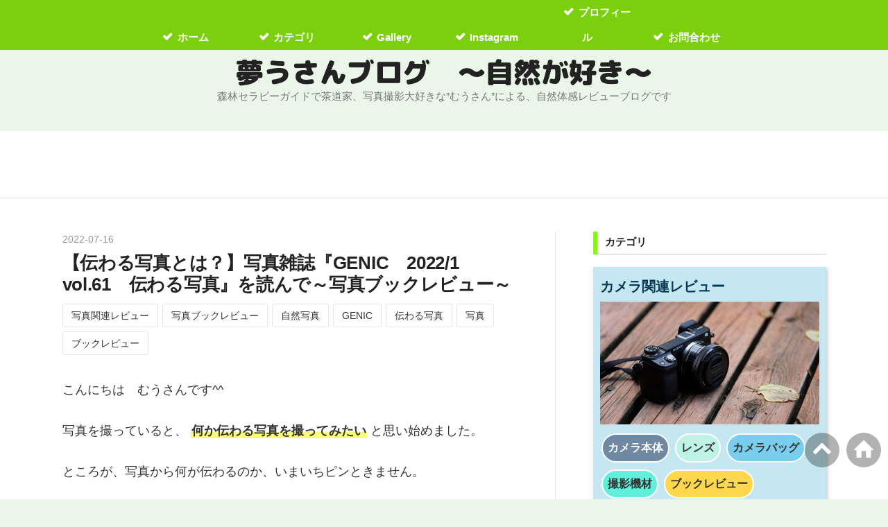

--- FILE ---
content_type: text/html; charset=utf-8
request_url: https://www.muu0san.com/entry/genic-vol61-photo-magazine-review
body_size: 16941
content:
<!DOCTYPE html>
<html
  lang="ja"

data-admin-domain="//blog.hatena.ne.jp"
data-admin-origin="https://blog.hatena.ne.jp"
data-author="muu8san"
data-avail-langs="ja en"
data-blog="muu8san.hatenablog.com"
data-blog-comments-top-is-new="1"
data-blog-host="muu8san.hatenablog.com"
data-blog-is-public="1"
data-blog-name="夢うさんブログ　～自然が好き～"
data-blog-owner="muu8san"
data-blog-show-ads=""
data-blog-show-sleeping-ads=""
data-blog-uri="https://www.muu0san.com/"
data-blog-uuid="26006613624404655"
data-blogs-uri-base="https://www.muu0san.com"
data-brand="pro"
data-data-layer="{&quot;hatenablog&quot;:{&quot;admin&quot;:{},&quot;analytics&quot;:{&quot;brand_property_id&quot;:&quot;&quot;,&quot;measurement_id&quot;:&quot;&quot;,&quot;non_sampling_property_id&quot;:&quot;&quot;,&quot;property_id&quot;:&quot;UA-186087945-1&quot;,&quot;separated_property_id&quot;:&quot;UA-29716941-25&quot;},&quot;blog&quot;:{&quot;blog_id&quot;:&quot;26006613624404655&quot;,&quot;content_seems_japanese&quot;:&quot;true&quot;,&quot;disable_ads&quot;:&quot;custom_domain&quot;,&quot;enable_ads&quot;:&quot;false&quot;,&quot;enable_keyword_link&quot;:&quot;false&quot;,&quot;entry_show_footer_related_entries&quot;:&quot;false&quot;,&quot;force_pc_view&quot;:&quot;true&quot;,&quot;is_public&quot;:&quot;true&quot;,&quot;is_responsive_view&quot;:&quot;true&quot;,&quot;is_sleeping&quot;:&quot;false&quot;,&quot;lang&quot;:&quot;ja&quot;,&quot;name&quot;:&quot;\u5922\u3046\u3055\u3093\u30d6\u30ed\u30b0\u3000\uff5e\u81ea\u7136\u304c\u597d\u304d\uff5e&quot;,&quot;owner_name&quot;:&quot;muu8san&quot;,&quot;uri&quot;:&quot;https://www.muu0san.com/&quot;},&quot;brand&quot;:&quot;pro&quot;,&quot;page_id&quot;:&quot;entry&quot;,&quot;permalink_entry&quot;:{&quot;author_name&quot;:&quot;muu8san&quot;,&quot;categories&quot;:&quot;\u5199\u771f\u95a2\u9023\u30ec\u30d3\u30e5\u30fc\t\u5199\u771f\u30d6\u30c3\u30af\u30ec\u30d3\u30e5\u30fc\t\u81ea\u7136\u5199\u771f\tGENIC\t\u4f1d\u308f\u308b\u5199\u771f\t\u5199\u771f\t\u30d6\u30c3\u30af\u30ec\u30d3\u30e5\u30fc&quot;,&quot;character_count&quot;:3614,&quot;date&quot;:&quot;2022-07-16&quot;,&quot;entry_id&quot;:&quot;4207112889897792041&quot;,&quot;first_category&quot;:&quot;\u5199\u771f\u95a2\u9023\u30ec\u30d3\u30e5\u30fc&quot;,&quot;hour&quot;:&quot;16&quot;,&quot;title&quot;:&quot;\u3010\u4f1d\u308f\u308b\u5199\u771f\u3068\u306f\uff1f\u3011\u5199\u771f\u96d1\u8a8c\u300eGENIC\u30002022/1\u3000vol.61\u3000\u4f1d\u308f\u308b\u5199\u771f\u300f\u3092\u8aad\u3093\u3067\uff5e\u5199\u771f\u30d6\u30c3\u30af\u30ec\u30d3\u30e5\u30fc\uff5e&quot;,&quot;uri&quot;:&quot;https://www.muu0san.com/entry/genic-vol61-photo-magazine-review&quot;},&quot;pro&quot;:&quot;pro&quot;,&quot;router_type&quot;:&quot;blogs&quot;}}"
data-device="pc"
data-dont-recommend-pro="false"
data-global-domain="https://hatena.blog"
data-globalheader-color="b"
data-globalheader-type="pc"
data-has-touch-view="1"
data-help-url="https://help.hatenablog.com"
data-hide-header="1"
data-no-suggest-touch-view="1"
data-page="entry"
data-parts-domain="https://hatenablog-parts.com"
data-plus-available="1"
data-pro="true"
data-router-type="blogs"
data-sentry-dsn="https://03a33e4781a24cf2885099fed222b56d@sentry.io/1195218"
data-sentry-environment="production"
data-sentry-sample-rate="0.1"
data-static-domain="https://cdn.blog.st-hatena.com"
data-version="686c58ee38ecf3f632b63800cd782b"




  data-initial-state="{}"

  >
  <head prefix="og: http://ogp.me/ns# fb: http://ogp.me/ns/fb# article: http://ogp.me/ns/article#">

  

  
  <meta name="viewport" content="width=device-width, initial-scale=1.0" />


  


  
  <meta name="Hatena::Bookmark" content="nocomment"/>


  <meta name="robots" content="max-image-preview:large" />


  <meta charset="utf-8"/>
  <meta http-equiv="X-UA-Compatible" content="IE=7; IE=9; IE=10; IE=11" />
  <title>【伝わる写真とは？】写真雑誌『GENIC　2022/1　vol.61　伝わる写真』を読んで～写真ブックレビュー～ - 夢うさんブログ　～自然が好き～</title>

  
  <link rel="canonical" href="https://www.muu0san.com/entry/genic-vol61-photo-magazine-review"/>



  

<meta itemprop="name" content="【伝わる写真とは？】写真雑誌『GENIC　2022/1　vol.61　伝わる写真』を読んで～写真ブックレビュー～ - 夢うさんブログ　～自然が好き～"/>

  <meta itemprop="image" content="https://cdn.image.st-hatena.com/image/scale/0484a0cb8fca3b2379ff5a1145821d71c6417a1d/backend=imagemagick;version=1;width=1300/https%3A%2F%2Fcdn-ak.f.st-hatena.com%2Fimages%2Ffotolife%2Fm%2Fmuu8san%2F20220710%2F20220710165643.jpg"/>


  <meta property="og:title" content="【伝わる写真とは？】写真雑誌『GENIC　2022/1　vol.61　伝わる写真』を読んで～写真ブックレビュー～ - 夢うさんブログ　～自然が好き～"/>
<meta property="og:type" content="article"/>
  <meta property="og:url" content="https://www.muu0san.com/entry/genic-vol61-photo-magazine-review"/>

  <meta property="og:image" content="https://cdn.image.st-hatena.com/image/scale/0484a0cb8fca3b2379ff5a1145821d71c6417a1d/backend=imagemagick;version=1;width=1300/https%3A%2F%2Fcdn-ak.f.st-hatena.com%2Fimages%2Ffotolife%2Fm%2Fmuu8san%2F20220710%2F20220710165643.jpg"/>

<meta property="og:image:alt" content="【伝わる写真とは？】写真雑誌『GENIC　2022/1　vol.61　伝わる写真』を読んで～写真ブックレビュー～ - 夢うさんブログ　～自然が好き～"/>
    <meta property="og:description" content="こんにちは むうさんです^^ 写真を撮っていると、何か伝わる写真を撮ってみたいと思い始めました。 ところが、写真から何が伝わるのか、いまいちピンときません。 そんな時に見つけたのが、写真雑誌『GENIC』。 今回ご紹介するのは『vol.61 伝わる写真』ですが、その前の号である『vol.60 とある私の日常写真』の時から気になっていました。 『GENIC 2022/1 vol.61 伝わる写真』 今回は、写真雑誌（季刊誌）『GENIC 2022/1 vol.61 伝わる写真』のブックレビューです。 ▼『GENIC vol.61 伝わる写真』 リンク 写真雑誌『GENIC』とは？ 『伝わる写真』…" />
<meta property="og:site_name" content="夢うさんブログ　～自然が好き～"/>

  <meta property="article:published_time" content="2022-07-16T07:28:34Z" />

    <meta property="article:tag" content="写真関連レビュー" />
    <meta property="article:tag" content="写真ブックレビュー" />
    <meta property="article:tag" content="自然写真" />
    <meta property="article:tag" content="GENIC" />
    <meta property="article:tag" content="伝わる写真" />
    <meta property="article:tag" content="写真" />
    <meta property="article:tag" content="ブックレビュー" />
      <meta name="twitter:card"  content="summary_large_image" />
    <meta name="twitter:image" content="https://cdn.image.st-hatena.com/image/scale/0484a0cb8fca3b2379ff5a1145821d71c6417a1d/backend=imagemagick;version=1;width=1300/https%3A%2F%2Fcdn-ak.f.st-hatena.com%2Fimages%2Ffotolife%2Fm%2Fmuu8san%2F20220710%2F20220710165643.jpg" />  <meta name="twitter:title" content="【伝わる写真とは？】写真雑誌『GENIC　2022/1　vol.61　伝わる写真』を読んで～写真ブックレビュー～ - 夢うさんブログ　～自然が好き～" />    <meta name="twitter:description" content="こんにちは むうさんです^^ 写真を撮っていると、何か伝わる写真を撮ってみたいと思い始めました。 ところが、写真から何が伝わるのか、いまいちピンときません。 そんな時に見つけたのが、写真雑誌『GENIC』。 今回ご紹介するのは『vol.61 伝わる写真』ですが、その前の号である『vol.60 とある私の日常写真』の時か…" />  <meta name="twitter:app:name:iphone" content="はてなブログアプリ" />
  <meta name="twitter:app:id:iphone" content="583299321" />
  <meta name="twitter:app:url:iphone" content="hatenablog:///open?uri=https%3A%2F%2Fwww.muu0san.com%2Fentry%2Fgenic-vol61-photo-magazine-review" />  <meta name="twitter:site" content="@muu0san" />
  
    <meta name="description" content="こんにちは むうさんです^^ 写真を撮っていると、何か伝わる写真を撮ってみたいと思い始めました。 ところが、写真から何が伝わるのか、いまいちピンときません。 そんな時に見つけたのが、写真雑誌『GENIC』。 今回ご紹介するのは『vol.61 伝わる写真』ですが、その前の号である『vol.60 とある私の日常写真』の時から気になっていました。 『GENIC 2022/1 vol.61 伝わる写真』 今回は、写真雑誌（季刊誌）『GENIC 2022/1 vol.61 伝わる写真』のブックレビューです。 ▼『GENIC vol.61 伝わる写真』 リンク 写真雑誌『GENIC』とは？ 『伝わる写真』…" />
    <meta name="google-site-verification" content="vuf5nWReJixMMO5jmOU5iLtN63ZkXaOBzxz0qvbZH_Y" />


  
<script
  id="embed-gtm-data-layer-loader"
  data-data-layer-page-specific="{&quot;hatenablog&quot;:{&quot;blogs_permalink&quot;:{&quot;is_author_pro&quot;:&quot;true&quot;,&quot;entry_afc_issued&quot;:&quot;false&quot;,&quot;is_blog_sleeping&quot;:&quot;false&quot;,&quot;has_related_entries_with_elasticsearch&quot;:&quot;false&quot;,&quot;blog_afc_issued&quot;:&quot;false&quot;}}}"
>
(function() {
  function loadDataLayer(elem, attrName) {
    if (!elem) { return {}; }
    var json = elem.getAttribute(attrName);
    if (!json) { return {}; }
    return JSON.parse(json);
  }

  var globalVariables = loadDataLayer(
    document.documentElement,
    'data-data-layer'
  );
  var pageSpecificVariables = loadDataLayer(
    document.getElementById('embed-gtm-data-layer-loader'),
    'data-data-layer-page-specific'
  );

  var variables = [globalVariables, pageSpecificVariables];

  if (!window.dataLayer) {
    window.dataLayer = [];
  }

  for (var i = 0; i < variables.length; i++) {
    window.dataLayer.push(variables[i]);
  }
})();
</script>

<!-- Google Tag Manager -->
<script>(function(w,d,s,l,i){w[l]=w[l]||[];w[l].push({'gtm.start':
new Date().getTime(),event:'gtm.js'});var f=d.getElementsByTagName(s)[0],
j=d.createElement(s),dl=l!='dataLayer'?'&l='+l:'';j.async=true;j.src=
'https://www.googletagmanager.com/gtm.js?id='+i+dl;f.parentNode.insertBefore(j,f);
})(window,document,'script','dataLayer','GTM-P4CXTW');</script>
<!-- End Google Tag Manager -->











  <link rel="shortcut icon" href="https://www.muu0san.com/icon/favicon">
<link rel="apple-touch-icon" href="https://www.muu0san.com/icon/touch">
<link rel="icon" sizes="192x192" href="https://www.muu0san.com/icon/link">

  

<link rel="alternate" type="application/atom+xml" title="Atom" href="https://www.muu0san.com/feed"/>
<link rel="alternate" type="application/rss+xml" title="RSS2.0" href="https://www.muu0san.com/rss"/>

  <link rel="alternate" type="application/json+oembed" href="https://hatena.blog/oembed?url=https%3A%2F%2Fwww.muu0san.com%2Fentry%2Fgenic-vol61-photo-magazine-review&amp;format=json" title="oEmbed Profile of 【伝わる写真とは？】写真雑誌『GENIC　2022/1　vol.61　伝わる写真』を読んで～写真ブックレビュー～"/>
<link rel="alternate" type="text/xml+oembed" href="https://hatena.blog/oembed?url=https%3A%2F%2Fwww.muu0san.com%2Fentry%2Fgenic-vol61-photo-magazine-review&amp;format=xml" title="oEmbed Profile of 【伝わる写真とは？】写真雑誌『GENIC　2022/1　vol.61　伝わる写真』を読んで～写真ブックレビュー～"/>
  
  <link rel="author" href="http://www.hatena.ne.jp/muu8san/">

  

  
      <link rel="preload" href="https://cdn-ak.f.st-hatena.com/images/fotolife/m/muu8san/20220710/20220710165643.jpg" as="image"/>


  
    
<link rel="stylesheet" type="text/css" href="https://cdn.blog.st-hatena.com/css/blog.css?version=686c58ee38ecf3f632b63800cd782b"/>

    
  <link rel="stylesheet" type="text/css" href="https://usercss.blog.st-hatena.com/blog_style/26006613624404655/d47a99bd322c7d24be2b473f092195812f6e445c"/>
  
  

  

  
<script> </script>

  
<style>
  div#google_afc_user,
  div.google-afc-user-container,
  div.google_afc_image,
  div.google_afc_blocklink {
      display: block !important;
  }
</style>


  

  
    <script type="application/ld+json">{"@context":"http://schema.org","@type":"Article","dateModified":"2022-07-21T17:55:27+09:00","datePublished":"2022-07-16T16:28:34+09:00","description":"こんにちは むうさんです^^ 写真を撮っていると、何か伝わる写真を撮ってみたいと思い始めました。 ところが、写真から何が伝わるのか、いまいちピンときません。 そんな時に見つけたのが、写真雑誌『GENIC』。 今回ご紹介するのは『vol.61 伝わる写真』ですが、その前の号である『vol.60 とある私の日常写真』の時から気になっていました。 『GENIC 2022/1 vol.61 伝わる写真』 今回は、写真雑誌（季刊誌）『GENIC 2022/1 vol.61 伝わる写真』のブックレビューです。 ▼『GENIC vol.61 伝わる写真』 リンク 写真雑誌『GENIC』とは？ 『伝わる写真』…","headline":"【伝わる写真とは？】写真雑誌『GENIC 2022/1 vol.61 伝わる写真』を読んで～写真ブックレビュー～","image":["https://cdn-ak.f.st-hatena.com/images/fotolife/m/muu8san/20220710/20220710165643.jpg"],"mainEntityOfPage":{"@id":"https://www.muu0san.com/entry/genic-vol61-photo-magazine-review","@type":"WebPage"}}</script>

  

  <script data-ad-client="ca-pub-9468515180451633" async src="https://pagead2.googlesyndication.com/pagead/js/adsbygoogle.js"></script>
<meta name="viewport" content="width=device-width,initial-scale=1.0">
<script>
document.oncontextmenu = function(){ return false;};
document.body.oncontextmenu = "return false;"
</script>

  

</head>

  <body class="page-entry enable-top-editarea enable-bottom-editarea category-写真関連レビュー category-写真ブックレビュー category-自然写真 category-GENIC category-伝わる写真 category-写真 category-ブックレビュー globalheader-off globalheader-ng-enabled">
    

<div id="globalheader-container"
  data-brand="hatenablog"
  style="display: none"
  >
  <iframe id="globalheader" height="37" frameborder="0" allowTransparency="true"></iframe>
</div>


  
  
  

  <div id="container">
    <div id="container-inner">
      <header id="blog-title" data-brand="hatenablog">
  <div id="blog-title-inner" >
    <div id="blog-title-content">
      <h1 id="title"><a href="https://www.muu0san.com/">夢うさんブログ　～自然が好き～</a></h1>
      
        <h2 id="blog-description">森林セラピーガイドで茶道家、写真撮影大好きな”むうさん”による、自然体感レビューブログです</h2>
      
    </div>
  </div>
</header>

      
  <div id="top-editarea">
    <head>
<link href="https://fonts.googleapis.com/css2?family=M+PLUS+Rounded+1c:wght@900&display=swap" rel="stylesheet">
</head>

<!-- global navigation menu page top -->
<ul class="navi-top">
            <li><a href="https://www.muu0san.com/">ホーム　 　</a></li>
            <li><a href="https://www.muu0san.com/category">カテゴリ　　</a></li>
            <li><a href="https://muu8san.hatenadiary.com/">Gallery　　</a></li>
            <li><a href="https://www.instagram.com/muu8san/">Instagram　　</a></li>
            <li><a href="https://www.muu0san.com/Profile">プロフィール　　</a></li>
            <li><a href="https://www.muu0san.com/ContactUs">お問合わせ　　</a></li>
</ul>
<style type="text/css">/*スマホの時は上部グローバルメニューは表示しない*/
@media(max-width: 767px){
    .navi-top{display:none; }
}</style>

<!-- bottom navigation -->
<ul class="bottom-menu">
    <li>
	<!--　↓↓項目1. おすすめ 　＃の部分にホームのURLを入れる -->
        <a href="https://www.muu0san.com/archive/category/%E3%81%8A%E3%81%99%E3%81%99%E3%82%81"><i class="blogicon-star"></i><br><span class="mini-text">おすすめ</span></a>
    </li>
    <li>
	<!-- ↓↓項目3.　＃の部分にカテゴリページのURLを入れる -->
        <a href="https://www.muu0san.com/category"><i class="blogicon-folder"></i><br><span class="mini-text">カテゴリ</span></a>
    </li> 
    <li>
	<!--　↓↓項目1. プロフィール 　＃の部分にホームのURLを入れる -->
        <a href="https://www.muu0san.com/Profile"><i class="blogicon-user"></i><br><span class="mini-text">プロフィール</span></a>
    </li>
</ul>

<div id="recommend-entries">
    <div id="recommend-entries-inner">
        <div class="hatena-module hatena-module-entries-access-ranking" 
            data-count="5" 
            data-display_entry_category="0"
            data-display_entry_image="1"
            data-display_entry_image_size_width="320"
            data-display_entry_image_size_height="200"
            data-display_entry_body_length="0"
            data-display_entry_date="0"
            data-display_bookmark_count="1"
            data-source="access"
        >
        <div class="hatena-module-body"></div>
        </div>
    </div>
</div>
  </div>


      
      




<div id="content" class="hfeed"
  
  >
  <div id="content-inner">
    <div id="wrapper">
      <div id="main">
        <div id="main-inner">
          

          



          
  
  <!-- google_ad_section_start -->
  <!-- rakuten_ad_target_begin -->
  
  
  

  

  
    
      
        <article class="entry hentry test-hentry js-entry-article date-first autopagerize_page_element chars-4000 words-200 mode-html entry-odd" id="entry-4207112889897792041" data-keyword-campaign="" data-uuid="4207112889897792041" data-publication-type="entry">
  <div class="entry-inner">
    <header class="entry-header">
  
    <div class="date entry-date first">
    <a href="https://www.muu0san.com/archive/2022/07/16" rel="nofollow">
      <time datetime="2022-07-16T07:28:34Z" title="2022-07-16T07:28:34Z">
        <span class="date-year">2022</span><span class="hyphen">-</span><span class="date-month">07</span><span class="hyphen">-</span><span class="date-day">16</span>
      </time>
    </a>
      </div>
  <h1 class="entry-title">
  <a href="https://www.muu0san.com/entry/genic-vol61-photo-magazine-review" class="entry-title-link bookmark">【伝わる写真とは？】写真雑誌『GENIC　2022/1　vol.61　伝わる写真』を読んで～写真ブックレビュー～</a>
</h1>

  
  

  <div class="entry-categories categories">
    
    <a href="https://www.muu0san.com/archive/category/%E5%86%99%E7%9C%9F%E9%96%A2%E9%80%A3%E3%83%AC%E3%83%93%E3%83%A5%E3%83%BC" class="entry-category-link category-写真関連レビュー">写真関連レビュー</a>
    
    <a href="https://www.muu0san.com/archive/category/%E5%86%99%E7%9C%9F%E3%83%96%E3%83%83%E3%82%AF%E3%83%AC%E3%83%93%E3%83%A5%E3%83%BC" class="entry-category-link category-写真ブックレビュー">写真ブックレビュー</a>
    
    <a href="https://www.muu0san.com/archive/category/%E8%87%AA%E7%84%B6%E5%86%99%E7%9C%9F" class="entry-category-link category-自然写真">自然写真</a>
    
    <a href="https://www.muu0san.com/archive/category/GENIC" class="entry-category-link category-GENIC">GENIC</a>
    
    <a href="https://www.muu0san.com/archive/category/%E4%BC%9D%E3%82%8F%E3%82%8B%E5%86%99%E7%9C%9F" class="entry-category-link category-伝わる写真">伝わる写真</a>
    
    <a href="https://www.muu0san.com/archive/category/%E5%86%99%E7%9C%9F" class="entry-category-link category-写真">写真</a>
    
    <a href="https://www.muu0san.com/archive/category/%E3%83%96%E3%83%83%E3%82%AF%E3%83%AC%E3%83%93%E3%83%A5%E3%83%BC" class="entry-category-link category-ブックレビュー">ブックレビュー</a>
    
  </div>


  

  

</header>

    


    <div class="entry-content hatenablog-entry">
  
    <p>こんにちは　むうさんです^^</p>
<p>写真を撮っていると、<em><strong>何か伝わる写真を撮ってみたい</strong></em>と思い始めました。</p>
<p>ところが、写真から何が伝わるのか、いまいちピンときません。</p>
<p>そんな時に見つけたのが、写真雑誌『GENIC』。</p>
<p class="mb22">今回ご紹介するのは<strong>『vol.61　伝わる写真』</strong>ですが、その前の号である<strong>『vol.60　とある私の日常写真』</strong>の時から気になっていました。</p>
<figure class="figure-image figure-image-fotolife mceNonEditable" title="『GENIC　2022/1　vol.61　伝わる写真』">
<p><img src="https://cdn-ak.f.st-hatena.com/images/fotolife/m/muu8san/20220710/20220710165643.jpg" alt="『GENIC　2022/1　vol.61　伝わる写真』" width="550" height="367" loading="lazy" title="" class="hatena-fotolife" itemprop="image" /></p>
<figcaption class="mceEditable">『GENIC　2022/1　vol.61　伝わる写真』</figcaption>
</figure>
<p class="mb21">今回は、写真雑誌（季刊誌）<strong>『<em>GENIC　2022/1　vol.61　伝わる写真</em>』</strong>のブックレビューです。</p>
<p class="mb21">▼『GENIC vol.61　伝わる写真』</p>

<p>
<script type="text/javascript">
(function(b,c,f,g,a,d,e){b.MoshimoAffiliateObject=a;
b[a]=b[a]||function(){arguments.currentScript=c.currentScript
||c.scripts[c.scripts.length-2];(b[a].q=b[a].q||[]).push(arguments)};
c.getElementById(a)||(d=c.createElement(f),d.src=g,
d.id=a,e=c.getElementsByTagName("body")[0],e.appendChild(d))})
(window,document,"script","//dn.msmstatic.com/site/cardlink/bundle.js?20220329","msmaflink");
msmaflink({"n":"GENIC│伝わる写真 vol.61","b":"","t":"","d":"https:\/\/m.media-amazon.com","c_p":"\/images\/I","p":["\/31hK435pRzL._SL500_.jpg","\/31eh+35UxFL._SL500_.jpg","\/51Kk90f2UyL._SL500_.jpg","\/41S9MQOxhzL._SL500_.jpg","\/41G5JB21SjL._SL500_.jpg","\/51SqjKrFLcL._SL500_.jpg","\/51WUMdDUy1L._SL500_.jpg","\/51DFKM5wpgL._SL500_.jpg","\/41jbfY0OfEL._SL500_.jpg","\/41+23oI5T4L._SL500_.jpg","\/41Q7SRy5O7L._SL500_.jpg"],"u":{"u":"https:\/\/www.amazon.co.jp\/dp\/B09M5YTB6J","t":"amazon","r_v":""},"v":"2.1","b_l":[{"id":1,"u_tx":"Amazonで見る","u_bc":"#f79256","u_url":"https:\/\/www.amazon.co.jp\/dp\/B09M5YTB6J","a_id":2333779,"p_id":170,"pl_id":27060,"pc_id":185,"s_n":"amazon","u_so":1},{"id":2,"u_tx":"楽天市場で見る","u_bc":"#f76956","u_url":"https:\/\/search.rakuten.co.jp\/search\/mall\/GENIC%E2%94%82%E4%BC%9D%E3%82%8F%E3%82%8B%E5%86%99%E7%9C%9F%20vol.61\/","a_id":2333775,"p_id":54,"pl_id":27059,"pc_id":54,"s_n":"rakuten","u_so":2},{"id":3,"u_tx":"Yahoo!ショッピングで見る","u_bc":"#66a7ff","u_url":"https:\/\/shopping.yahoo.co.jp\/search?first=1\u0026p=GENIC%E2%94%82%E4%BC%9D%E3%82%8F%E3%82%8B%E5%86%99%E7%9C%9F%20vol.61","a_id":2333784,"p_id":1225,"pl_id":27061,"pc_id":1925,"s_n":"yahoo","u_so":3}],"eid":"rwdmB","s":"s"});
</script>
</p>
<div id="msmaflink-rwdmB">リンク</div>

<ul class="table-of-contents">
    <li><a href="#写真雑誌GENICとは">写真雑誌『GENIC』とは？</a></li>
    <li><a href="#伝わる写真というテーマ">『伝わる写真』というテーマ</a><ul>
            <li><a href="#購入した理由わけ">購入した理由（わけ）　</a></li>
            <li><a href="#伝わる写真の特集">『伝わる写真』の特集</a></li>
            <li><a href="#掲載されているフォトグラファー">掲載されているフォトグラファー</a></li>
        </ul>
    </li>
    <li><a href="#GENIC-vol61-伝わる写真は何度でも見かえしたくなる">『GENIC vol.61 伝わる写真』は何度でも見かえしたくなる</a></li>
</ul>
<h3 id="写真雑誌GENICとは">写真雑誌『GENIC』とは？</h3>
<p>写真雑誌『GENIC』は、年４回の発行となっています。<br />そして、Youtubeに編集長の方が出演されていましたが、女性の方が編集長で、SNSなどで発信している最近の写真家さんの作品を多く掲載している雑誌です。</p>
<p>ですから、2000年、2010年代の著名な写真家さんというよりも、<strong>現代のフォトグラファーの想いや、作品を見ることのでき</strong>る、<em><strong>貴重で</strong></em>、そして<em><strong>素敵な写真雑誌</strong></em>です。</p>
<p class="mb22"><strong>雑誌のサイズも大きく、A4サイズやムックサイズより大きな、横23cm、縦30cmの大型雑誌</strong>です。</p>
<p class="mb12">ですから、写真も大きくしっかりとみられますし、スマホ画面で眺めているのとはかなり違った印象になります。<strong>写真はサイズで見え方が変わります</strong>ね。</p>
<figure class="figure-image figure-image-fotolife mceNonEditable" title="『GENIC　vol.61』">
<p><img src="https://cdn-ak.f.st-hatena.com/images/fotolife/m/muu8san/20220710/20220710180342.jpg" alt="『GENIC　2022/1　vol.61　伝わる写真』" width="550" height="367" loading="lazy" title="" class="hatena-fotolife" itemprop="image" /></p>
<figcaption class="mceEditable">『GENIC　vol.61』</figcaption>
</figure>
<p class="mb12">編集長の方がいうには、ページ数は144ページと決めていて、GENICならではの特徴が仕込まれています。</p>
<div style="height: 12px;"><span style="margin-left: 8px; padding: 6px 6px; background: #00B5D9; color: #ffffff; font-weight: bold; border-radius: 5px;">　<span style="font-size: 110%;"> GENICの特徴 </span>　</span></div>
<div style="background: #f0ffff; border: 2px solid #00B5D9; padding: 10px 12px 10px; font-size: 1em; border-radius: 5px;">
<p style="margin: 1.0em 0em 0.5em 0em; padding: 0;">一番の特徴は、雑誌のテーマ、今回紹介するvol.61なら『伝わる写真』がテーマですが、この<em><strong>一つのテーマに対して特集を７つとかで構成している</strong></em>ようです。</p>
</div>
<p class="mb31">ですから、今回紹介する<strong>『GENIC　2022/1　vol.61　伝わる写真』</strong>も、<em><strong>144ページすべてが『伝わる写真』というテーマへ紐づいている</strong></em>ということです。</p>
<h3 id="伝わる写真というテーマ">『伝わる写真』というテーマ</h3>
<h4 id="購入した理由わけ">購入した理由（わけ）　</h4>
<p>今回<strong>『GENIC　2022/1　vol.61　伝わる写真』</strong>を購入した理由の一つに、<em><strong>いろいろなジャンルの写真を見たい</strong></em>と思ったこともあります。</p>
<p>Instagramでは、自分の好きな写真は集まっていきますが、その自分の範囲外のものをインスタの画面におすすめで表示されることもなく、どんどんと深掘っていくだけとなります。</p>
<p class="mb205">私は、綺麗なものを、素直に綺麗に撮っていますが、</p>
<figure class="figure-image figure-image-fotolife mceNonEditable" title="綺麗なものを素直に綺麗に撮る">
<p><img src="https://cdn-ak.f.st-hatena.com/images/fotolife/m/muu8san/20220710/20220710182352.jpg" alt="チューリップ畑" width="550" height="367" loading="lazy" title="" class="hatena-fotolife" itemprop="image" /></p>
<figcaption class="mceEditable">綺麗なものを素直に綺麗に撮る</figcaption>
</figure>
<p class="mb23">色々なジャンルの写真を見ることで、<em><strong>写真を見る目が養えて、伝える写真を撮れるにならないか！</strong></em>という思いです。</p>
<h4 id="伝わる写真の特集">『伝わる写真』の特集</h4>
<p>下のような７つの特集となっていました。　</p>
<div style="height: 12px;"><span style="margin-left: 8px; padding: 6px 6px; background: #00bdbd; color: #ffffff; font-weight: bold; border-radius: 5px;">　<span style="font-size: 110%;"> 『伝わる写真』 </span>　</span></div>
<div style="background: #ebffff; border: 2px solid #00bdbd; padding: 10px 12px 10px; font-size: 1em; border-radius: 5px;">
<p style="margin: 0.2em 0em 0.5em 0em; padding: 0;"><strong>【特集１】＜Photographer’s Identity＞写真家が心に抱く、それぞれのテーマ</strong></p>
<p style="margin: 0em 0em 0.5em 0em; padding: 0;"><strong>【特集２】愛が伝わる写真</strong></p>
<p style="margin: 0em 0em 0.5em 0em; padding: 0;"><strong>【特集３】A world we've never seen.</strong></p>
<p style="margin: 0em 0em 0.5em 0em; padding: 0;"><strong>【特集４】地元の冬景色</strong></p>
<p style="margin: 0em 0em 0.5em 0em; padding: 0;"><strong>【特集５】伝わるクリエイティブ</strong></p>
<p style="margin: 0em 0em 0.5em 0em; padding: 0;"><strong>【特集６】想いを運ぶ写真術</strong></p>
<p style="margin: 0em 0em 0em 0em; padding: 0;"><strong>【特集７】五感を刺激する写真たち</strong></p>
</div>
<p class="mb31">特集１で、写真と心に抱くテーマを語ってくれているフォトグラファーは、</p>
<p><strong>酒井優衣</strong><br /><strong>Maya Matsuura</strong><br /><strong>柏田テツヲ</strong><br /><strong>角田明子</strong><br /><strong>大林直行</strong></p>
<p>の５名の方です。</p>
<p class="mb21">表紙の写真は、Maya Matsuuraさんの写真で、下のように語っています。</p>
<div style="position: relative; padding: 1em 1em .5em; margin: 2em 0; border: solid 2px #2c4899; background: #ffffff;"><span style="position: absolute; display: inline-block; top: -12px; left: 13px; padding: 0px 8px; height: 25px; line-height: 25px; font-size: 17px; color: #2c4899; font-weight: bold; background: #ffffff;">Maya Matsuuraさん</span>
<p style="margin: 0.2em 0em 0.5em 0em; padding: 0;">〝おばあちゃんになった時の視点を想像しながら、”今”を切り取る〟</p>
<p style="margin: 0em 0em 0.5em 0em; padding: 0;">「たまに自分のアーカイブを見て、その時の空気や匂いを思い出してタイムトラベルします。おばあちゃんになった自分の視点から日常を見てみると、何でもないような日々も、いいことや嫌なことも、すべてがちゃんと愛おしく思える気がするのです。なんとなく85歳の私が隣にいて『いろいろあったけど、やっぱりいい時間だったね』って言ってくれる感じ。心なしか気持ちも軽くなる。」</p>
<p style="margin: 0em 0em 0em 0em; padding: 0;">そして、「人のために写真を撮っているわけではないのですが、誰かの日常にも愛おしさが増えるきっかけになるのなら、それは本当にうれしいことです。」<br />と語っています。</p>
</div>
<p class="mb21">この思いが、表紙の写真に反映されているのですね。</p>
<figure class="figure-image figure-image-fotolife mceNonEditable" title="表紙は、Maya Matsuuraさんの写真">
<p><img src="https://cdn-ak.f.st-hatena.com/images/fotolife/m/muu8san/20220710/20220710165643.jpg" alt="Maya Matsuuraさんの写真" width="550" height="367" loading="lazy" title="" class="hatena-fotolife" itemprop="image" /></p>
<figcaption class="mceEditable">表紙は、Maya Matsuuraさんの写真</figcaption>
</figure>
<p class="mb31">そして、特集1の<br /><em><strong>大林直行さんの『ポートレートに投影する自分』</strong></em><br />は、とても印象的でした。</p>
<p>女性の写真が少しアウトフォーカスだったり、死と生を感じさせる写真であったりとかが、印象的でした。</p>
<p class="mb13"><strong>『先の見えない不安や閉塞感、それとは対照的に静かな美しさや生命力を表現したかった』</strong><br />と語っていて、写真からもそのようなものが伝わってきます。</p>
<p class="mb21">▼『GENIC vol.61　伝わる写真』</p>

<p>
<script type="text/javascript">
(function(b,c,f,g,a,d,e){b.MoshimoAffiliateObject=a;
b[a]=b[a]||function(){arguments.currentScript=c.currentScript
||c.scripts[c.scripts.length-2];(b[a].q=b[a].q||[]).push(arguments)};
c.getElementById(a)||(d=c.createElement(f),d.src=g,
d.id=a,e=c.getElementsByTagName("body")[0],e.appendChild(d))})
(window,document,"script","//dn.msmstatic.com/site/cardlink/bundle.js?20220329","msmaflink");
msmaflink({"n":"GENIC│伝わる写真 vol.61","b":"","t":"","d":"https:\/\/m.media-amazon.com","c_p":"\/images\/I","p":["\/31hK435pRzL._SL500_.jpg","\/31eh+35UxFL._SL500_.jpg","\/51Kk90f2UyL._SL500_.jpg","\/41S9MQOxhzL._SL500_.jpg","\/41G5JB21SjL._SL500_.jpg","\/51SqjKrFLcL._SL500_.jpg","\/51WUMdDUy1L._SL500_.jpg","\/51DFKM5wpgL._SL500_.jpg","\/41jbfY0OfEL._SL500_.jpg","\/41+23oI5T4L._SL500_.jpg","\/41Q7SRy5O7L._SL500_.jpg"],"u":{"u":"https:\/\/www.amazon.co.jp\/dp\/B09M5YTB6J","t":"amazon","r_v":""},"v":"2.1","b_l":[{"id":1,"u_tx":"Amazonで見る","u_bc":"#f79256","u_url":"https:\/\/www.amazon.co.jp\/dp\/B09M5YTB6J","a_id":2333779,"p_id":170,"pl_id":27060,"pc_id":185,"s_n":"amazon","u_so":1},{"id":2,"u_tx":"楽天市場で見る","u_bc":"#f76956","u_url":"https:\/\/search.rakuten.co.jp\/search\/mall\/GENIC%E2%94%82%E4%BC%9D%E3%82%8F%E3%82%8B%E5%86%99%E7%9C%9F%20vol.61\/","a_id":2333775,"p_id":54,"pl_id":27059,"pc_id":54,"s_n":"rakuten","u_so":2},{"id":3,"u_tx":"Yahoo!ショッピングで見る","u_bc":"#66a7ff","u_url":"https:\/\/shopping.yahoo.co.jp\/search?first=1\u0026p=GENIC%E2%94%82%E4%BC%9D%E3%82%8F%E3%82%8B%E5%86%99%E7%9C%9F%20vol.61","a_id":2333784,"p_id":1225,"pl_id":27061,"pc_id":1925,"s_n":"yahoo","u_so":3}],"eid":"rwdmB","s":"s"});
</script>
</p>
<div id="msmaflink-rwdmB">リンク</div>

<h4 id="掲載されているフォトグラファー">掲載されているフォトグラファー</h4>
<p>特集２では、<br /><strong>川原崎宣喜、森友治、山本陽介、うちだなおこ、セソコマサユキ</strong>の５名の方。　</p>
<p class="mb31">特集３では、<br /><strong>佐藤健寿、上田優紀、西山勲の方々。　</strong></p>
<p class="mb12">特集３はテーマが「A world we've never seen.」ですから、見たことのない風景、人々の生活の写真を見せてくれます。　</p>
<figure class="figure-image figure-image-fotolife mceNonEditable" title="『GENIC　2022/1　vol.61　伝わる写真』">
<p><img src="https://cdn-ak.f.st-hatena.com/images/fotolife/m/muu8san/20220710/20220710191254.jpg" alt="『GENIC　2022/1　vol.61　伝わる写真』" width="550" height="367" loading="lazy" title="" class="hatena-fotolife" itemprop="image" /></p>
<figcaption class="mceEditable">『GENIC　2022/1　vol.61　伝わる写真』</figcaption>
</figure>
<p class="mb31">特集４では、<br /><strong>別所隆弘、nao、吉岡栄一、yuki、イナガキヤスト、Nagi / みなぎ　</strong>です。　</p>
<p>地元の冬景色をテーマに、滋賀、京都、北海道、石川・金沢、新潟、富山、京都・伊根　の写真が紹介されます。</p>
<p>この中でも、京都の伊根の写真が一番しっとりとして、空気感が伝わってくる写真でした。<br />京都の伊根は日本酒の酒蔵めぐりのような番組で見たことがあったのですが、海に家が突き出たような”舟屋”の風景が広がっています。</p>
<p class="mb12">地元で育ってきたフォトグラファーさんの写真は、<strong>優しさ、穏やかさのような気持ちにさせてくれます</strong>。<br />撮影されたのは<em><strong>Nagi / みなぎさん</strong></em>なのですが、インスタのフォロワーになりました。</p>
<figure class="figure-image figure-image-fotolife mceNonEditable" title="冬に雪がつもり春になると少し溶けてゆく">
<p><img src="https://cdn-ak.f.st-hatena.com/images/fotolife/m/muu8san/20220710/20220710191541.jpg" alt="" width="550" height="367" loading="lazy" title="" class="hatena-fotolife" itemprop="image" /></p>
<figcaption class="mceEditable">冬に雪がつもり春になると少し溶けてゆく</figcaption>
</figure>
<p class="mb31">特集5では、<br /><strong>柳詰有香、大西日和、龍崎翔子、石川直樹</strong>の４名の方。</p>
<p class="mb31">特集6では、<br /><strong>古性のち、saki、筑城俊、花梨、Harumi、成瀬凜</strong>の方々。</p>
<p>特集６のテーマは、<strong>「想いを運ぶ写真術」</strong>。<br />写真に個性があり、ジャンルもバラバラの６名のフォトグラファーさんの想いが、5～6枚の写真とともに、見開き２ページずつで、語られていきます。</p>
<figure class="figure-image figure-image-fotolife mceNonEditable" title="『GENIC　2022/1　vol.61　伝わる写真』">
<p><img src="https://cdn-ak.f.st-hatena.com/images/fotolife/m/muu8san/20220710/20220710191801.jpg" alt="『GENIC　2022/1　vol.61　伝わる写真』" width="550" height="367" loading="lazy" title="" class="hatena-fotolife" itemprop="image" /></p>
<figcaption class="mceEditable">『GENIC　2022/1　vol.61　伝わる写真』</figcaption>
</figure>
<p class="mb31">特集7では、<br /><strong>Timo Lemmetti、ミユキマザー、Paul Hiller、Kou Kato、Helga Stentzel、yurie、masa_404、藍嶋しお、土居夏実、奥はる奈、安永明日香、加茂雄馬 / kamosan、Satoru、nichiiro、マッキー/Hidekazu、Makiyama、akiko、てっしー、KaHo.M、MASUMI、染谷ノエル、久慈鈴奈、hassakumama、はち、Marsha、mayu、　ikuma、佐藤啓、祐子、栗田脩</strong><br />と、たくさんのフォトグラファーさんが五感を刺激する写真を紹介してくれています。</p>
<p>私は森林セラピストなので非常に興味があったテーマでした。<br /><strong>森林セラピーは五感を刺激することで、頭で考えるのではなく、今を感じることで癒される</strong>ことが効果の一つです。</p>
<p class="mb12">「【特集７】五感を刺激する写真たち」には、こんな写真なら視覚、嗅覚、味覚、触覚、聴覚の五感で感じるなと、思いもかけない視点の写真が一杯でした。　</p>
<p class="mb21">▼『GENIC vol.61　伝わる写真』</p>

<p>
<script type="text/javascript">
(function(b,c,f,g,a,d,e){b.MoshimoAffiliateObject=a;
b[a]=b[a]||function(){arguments.currentScript=c.currentScript
||c.scripts[c.scripts.length-2];(b[a].q=b[a].q||[]).push(arguments)};
c.getElementById(a)||(d=c.createElement(f),d.src=g,
d.id=a,e=c.getElementsByTagName("body")[0],e.appendChild(d))})
(window,document,"script","//dn.msmstatic.com/site/cardlink/bundle.js?20220329","msmaflink");
msmaflink({"n":"GENIC│伝わる写真 vol.61","b":"","t":"","d":"https:\/\/m.media-amazon.com","c_p":"\/images\/I","p":["\/31hK435pRzL._SL500_.jpg","\/31eh+35UxFL._SL500_.jpg","\/51Kk90f2UyL._SL500_.jpg","\/41S9MQOxhzL._SL500_.jpg","\/41G5JB21SjL._SL500_.jpg","\/51SqjKrFLcL._SL500_.jpg","\/51WUMdDUy1L._SL500_.jpg","\/51DFKM5wpgL._SL500_.jpg","\/41jbfY0OfEL._SL500_.jpg","\/41+23oI5T4L._SL500_.jpg","\/41Q7SRy5O7L._SL500_.jpg"],"u":{"u":"https:\/\/www.amazon.co.jp\/dp\/B09M5YTB6J","t":"amazon","r_v":""},"v":"2.1","b_l":[{"id":1,"u_tx":"Amazonで見る","u_bc":"#f79256","u_url":"https:\/\/www.amazon.co.jp\/dp\/B09M5YTB6J","a_id":2333779,"p_id":170,"pl_id":27060,"pc_id":185,"s_n":"amazon","u_so":1},{"id":2,"u_tx":"楽天市場で見る","u_bc":"#f76956","u_url":"https:\/\/search.rakuten.co.jp\/search\/mall\/GENIC%E2%94%82%E4%BC%9D%E3%82%8F%E3%82%8B%E5%86%99%E7%9C%9F%20vol.61\/","a_id":2333775,"p_id":54,"pl_id":27059,"pc_id":54,"s_n":"rakuten","u_so":2},{"id":3,"u_tx":"Yahoo!ショッピングで見る","u_bc":"#66a7ff","u_url":"https:\/\/shopping.yahoo.co.jp\/search?first=1\u0026p=GENIC%E2%94%82%E4%BC%9D%E3%82%8F%E3%82%8B%E5%86%99%E7%9C%9F%20vol.61","a_id":2333784,"p_id":1225,"pl_id":27061,"pc_id":1925,"s_n":"yahoo","u_so":3}],"eid":"rwdmB","s":"s"});
</script>
</p>
<div id="msmaflink-rwdmB">リンク</div>

<h3 id="GENIC-vol61-伝わる写真は何度でも見かえしたくなる">『GENIC vol.61 伝わる写真』は何度でも見かえしたくなる</h3>
<p>フォトグラファーさんの想いを読んで写真を見てもよし。<br />単に、写真を眺めてもよし。</p>
<p class="mb13">通勤電車の中で、座席に座りながら、<em><strong>何日も、何度も見かえしている自分がいました</strong></em>。</p>
<figure class="figure-image figure-image-fotolife mceNonEditable" title="『GENIC　2022/1　vol.61　伝わる写真』">
<p><img src="https://cdn-ak.f.st-hatena.com/images/fotolife/m/muu8san/20220710/20220710192944.jpg" alt="『GENIC　2022/1　vol.61　伝わる写真』" width="550" height="367" loading="lazy" title="" class="hatena-fotolife" itemprop="image" /></p>
<figcaption class="mceEditable">『GENIC　2022/1　vol.61　伝わる写真』</figcaption>
</figure>
<p class="mb21"><strong>写真雑誌『GENIC』はとても<em>魅力的で素敵な雑誌</em></strong>です。<br />紙媒体で写真を見る機会はめっきり減っていますが、<strong>大きなサイズで、紙で見てみると、写真の魅力が伝わってきます。</strong></p>
<p class="mb21">今回は、『vol.61　伝わる写真』でしたが、その前後も、amazonでは新品で入手できます（2022年7月現在）。是非、チェックしてみて下さい。</p>
<p class="mb21">▼『GENIC vol.61　伝わる写真』</p>

<p>
<script type="text/javascript">
(function(b,c,f,g,a,d,e){b.MoshimoAffiliateObject=a;
b[a]=b[a]||function(){arguments.currentScript=c.currentScript
||c.scripts[c.scripts.length-2];(b[a].q=b[a].q||[]).push(arguments)};
c.getElementById(a)||(d=c.createElement(f),d.src=g,
d.id=a,e=c.getElementsByTagName("body")[0],e.appendChild(d))})
(window,document,"script","//dn.msmstatic.com/site/cardlink/bundle.js?20220329","msmaflink");
msmaflink({"n":"GENIC│伝わる写真 vol.61","b":"","t":"","d":"https:\/\/m.media-amazon.com","c_p":"\/images\/I","p":["\/31hK435pRzL._SL500_.jpg","\/31eh+35UxFL._SL500_.jpg","\/51Kk90f2UyL._SL500_.jpg","\/41S9MQOxhzL._SL500_.jpg","\/41G5JB21SjL._SL500_.jpg","\/51SqjKrFLcL._SL500_.jpg","\/51WUMdDUy1L._SL500_.jpg","\/51DFKM5wpgL._SL500_.jpg","\/41jbfY0OfEL._SL500_.jpg","\/41+23oI5T4L._SL500_.jpg","\/41Q7SRy5O7L._SL500_.jpg"],"u":{"u":"https:\/\/www.amazon.co.jp\/dp\/B09M5YTB6J","t":"amazon","r_v":""},"v":"2.1","b_l":[{"id":1,"u_tx":"Amazonで見る","u_bc":"#f79256","u_url":"https:\/\/www.amazon.co.jp\/dp\/B09M5YTB6J","a_id":2333779,"p_id":170,"pl_id":27060,"pc_id":185,"s_n":"amazon","u_so":1},{"id":2,"u_tx":"楽天市場で見る","u_bc":"#f76956","u_url":"https:\/\/search.rakuten.co.jp\/search\/mall\/GENIC%E2%94%82%E4%BC%9D%E3%82%8F%E3%82%8B%E5%86%99%E7%9C%9F%20vol.61\/","a_id":2333775,"p_id":54,"pl_id":27059,"pc_id":54,"s_n":"rakuten","u_so":2},{"id":3,"u_tx":"Yahoo!ショッピングで見る","u_bc":"#66a7ff","u_url":"https:\/\/shopping.yahoo.co.jp\/search?first=1\u0026p=GENIC%E2%94%82%E4%BC%9D%E3%82%8F%E3%82%8B%E5%86%99%E7%9C%9F%20vol.61","a_id":2333784,"p_id":1225,"pl_id":27061,"pc_id":1925,"s_n":"yahoo","u_so":3}],"eid":"rwdmB","s":"s"});
</script>
</p>
<div id="msmaflink-rwdmB">リンク</div>

<p class="mb31">▼『GENIC vol.60　とある私の日常写真』</p>

<p>
<script type="text/javascript">
(function(b,c,f,g,a,d,e){b.MoshimoAffiliateObject=a;
b[a]=b[a]||function(){arguments.currentScript=c.currentScript
||c.scripts[c.scripts.length-2];(b[a].q=b[a].q||[]).push(arguments)};
c.getElementById(a)||(d=c.createElement(f),d.src=g,
d.id=a,e=c.getElementsByTagName("body")[0],e.appendChild(d))})
(window,document,"script","//dn.msmstatic.com/site/cardlink/bundle.js?20220329","msmaflink");
msmaflink({"n":"GENIC│とある私の日常写真 VOL.60","b":"","t":"","d":"https:\/\/m.media-amazon.com","c_p":"\/images\/I","p":["\/31MqoFQyNDL._SL500_.jpg","\/41lAIf029XL._SL500_.jpg","\/41PHnnunL-L._SL500_.jpg","\/51vbBNh29bL._SL500_.jpg","\/41voVYF1p7L._SL500_.jpg","\/515qVdtSvfL._SL500_.jpg","\/41HdVwJEINL._SL500_.jpg","\/51g7MbiAAmL._SL500_.jpg"],"u":{"u":"https:\/\/www.amazon.co.jp\/dp\/B09BY88HHN","t":"amazon","r_v":""},"v":"2.1","b_l":[{"id":1,"u_tx":"Amazonで見る","u_bc":"#f79256","u_url":"https:\/\/www.amazon.co.jp\/dp\/B09BY88HHN","a_id":2333779,"p_id":170,"pl_id":27060,"pc_id":185,"s_n":"amazon","u_so":1},{"id":2,"u_tx":"楽天市場で見る","u_bc":"#f76956","u_url":"https:\/\/search.rakuten.co.jp\/search\/mall\/GENIC%E2%94%82%E3%81%A8%E3%81%82%E3%82%8B%E7%A7%81%E3%81%AE%E6%97%A5%E5%B8%B8%E5%86%99%E7%9C%9F%20VOL.60\/","a_id":2333775,"p_id":54,"pl_id":27059,"pc_id":54,"s_n":"rakuten","u_so":2},{"id":3,"u_tx":"Yahoo!ショッピングで見る","u_bc":"#66a7ff","u_url":"https:\/\/shopping.yahoo.co.jp\/search?first=1\u0026p=GENIC%E2%94%82%E3%81%A8%E3%81%82%E3%82%8B%E7%A7%81%E3%81%AE%E6%97%A5%E5%B8%B8%E5%86%99%E7%9C%9F%20VOL.60","a_id":2333784,"p_id":1225,"pl_id":27061,"pc_id":1925,"s_n":"yahoo","u_so":3}],"eid":"ZaJja","s":"s"});
</script>
</p>
<div id="msmaflink-ZaJja">リンク</div>

<p class="mb31">▼『GENIC vol.62　素肌と素顔を写す』</p>

<p>
<script type="text/javascript">
(function(b,c,f,g,a,d,e){b.MoshimoAffiliateObject=a;
b[a]=b[a]||function(){arguments.currentScript=c.currentScript
||c.scripts[c.scripts.length-2];(b[a].q=b[a].q||[]).push(arguments)};
c.getElementById(a)||(d=c.createElement(f),d.src=g,
d.id=a,e=c.getElementsByTagName("body")[0],e.appendChild(d))})
(window,document,"script","//dn.msmstatic.com/site/cardlink/bundle.js?20220329","msmaflink");
msmaflink({"n":"GENIC│素肌と素顔を写す vol.62","b":"","t":"","d":"https:\/\/m.media-amazon.com","c_p":"\/images\/I","p":["\/21fYcLU8VeL._SL500_.jpg","\/31gy1xTNJrL._SL500_.jpg","\/31oo1t5cpvL._SL500_.jpg","\/41fn6nwz-dL._SL500_.jpg","\/51hduBCkiYL._SL500_.jpg","\/41UfLCI77jL._SL500_.jpg","\/41YjBp1BMXL._SL500_.jpg","\/51cpV-RZRWL._SL500_.jpg","\/41jM9lX4nHL._SL500_.jpg","\/41nHzs7ZIoL._SL500_.jpg"],"u":{"u":"https:\/\/www.amazon.co.jp\/dp\/B09TDW5M5T","t":"amazon","r_v":""},"v":"2.1","b_l":[{"id":1,"u_tx":"Amazonで見る","u_bc":"#f79256","u_url":"https:\/\/www.amazon.co.jp\/dp\/B09TDW5M5T","a_id":2333779,"p_id":170,"pl_id":27060,"pc_id":185,"s_n":"amazon","u_so":1},{"id":2,"u_tx":"楽天市場で見る","u_bc":"#f76956","u_url":"https:\/\/search.rakuten.co.jp\/search\/mall\/GENIC%E2%94%82%E7%B4%A0%E8%82%8C%E3%81%A8%E7%B4%A0%E9%A1%94%E3%82%92%E5%86%99%E3%81%99%20vol.62\/","a_id":2333775,"p_id":54,"pl_id":27059,"pc_id":54,"s_n":"rakuten","u_so":2},{"id":3,"u_tx":"Yahoo!ショッピングで見る","u_bc":"#66a7ff","u_url":"https:\/\/shopping.yahoo.co.jp\/search?first=1\u0026p=GENIC%E2%94%82%E7%B4%A0%E8%82%8C%E3%81%A8%E7%B4%A0%E9%A1%94%E3%82%92%E5%86%99%E3%81%99%20vol.62","a_id":2333784,"p_id":1225,"pl_id":27061,"pc_id":1925,"s_n":"yahoo","u_so":3}],"eid":"zpEpV","s":"s"});
</script>
</p>
<div id="msmaflink-zpEpV">リンク</div>

<p class="mb31">▼『GENIC vol.63　Street Photography 物語の流れる道の上で』</p>

<p>
<script type="text/javascript">
(function(b,c,f,g,a,d,e){b.MoshimoAffiliateObject=a;
b[a]=b[a]||function(){arguments.currentScript=c.currentScript
||c.scripts[c.scripts.length-2];(b[a].q=b[a].q||[]).push(arguments)};
c.getElementById(a)||(d=c.createElement(f),d.src=g,
d.id=a,e=c.getElementsByTagName("body")[0],e.appendChild(d))})
(window,document,"script","//dn.msmstatic.com/site/cardlink/bundle.js?20220329","msmaflink");
msmaflink({"n":"GENIC|Street Photography 物語の流れる道の上で vol.63","b":"","t":"","d":"https:\/\/m.media-amazon.com","c_p":"\/images\/I","p":["\/51EVeQ3U0IL._SL500_.jpg","\/41QWbbGcFlL._SL500_.jpg","\/51PnE4TPn4L._SL500_.jpg","\/41m4UwIVMcL._SL500_.jpg","\/41cbEMAXGrL._SL500_.jpg","\/41jHbXOdcyL._SL500_.jpg","\/51KR+eqa6yL._SL500_.jpg","\/41pQKXDUjML._SL500_.jpg","\/41cv2WRh8QL._SL500_.jpg","\/41qqxfCRJLL._SL500_.jpg","\/51lO1mEmS2L._SL500_.jpg","\/51Uzr0Lk3TL._SL500_.jpg","\/51R-IzaN-CL._SL500_.jpg"],"u":{"u":"https:\/\/www.amazon.co.jp\/dp\/B0B289XQTV","t":"amazon","r_v":""},"v":"2.1","b_l":[{"id":1,"u_tx":"Amazonで見る","u_bc":"#f79256","u_url":"https:\/\/www.amazon.co.jp\/dp\/B0B289XQTV","a_id":2333779,"p_id":170,"pl_id":27060,"pc_id":185,"s_n":"amazon","u_so":1},{"id":2,"u_tx":"楽天市場で見る","u_bc":"#f76956","u_url":"https:\/\/search.rakuten.co.jp\/search\/mall\/GENIC%7CStreet%20Photography%20%E7%89%A9%E8%AA%9E%E3%81%AE%E6%B5%81%E3%82%8C%E3%82%8B%E9%81%93%E3%81%AE%E4%B8%8A%E3%81%A7%20vol.63\/","a_id":2333775,"p_id":54,"pl_id":27059,"pc_id":54,"s_n":"rakuten","u_so":2},{"id":3,"u_tx":"Yahoo!ショッピングで見る","u_bc":"#66a7ff","u_url":"https:\/\/shopping.yahoo.co.jp\/search?first=1\u0026p=GENIC%7CStreet%20Photography%20%E7%89%A9%E8%AA%9E%E3%81%AE%E6%B5%81%E3%82%8C%E3%82%8B%E9%81%93%E3%81%AE%E4%B8%8A%E3%81%A7%20vol.63","a_id":2333784,"p_id":1225,"pl_id":27061,"pc_id":1925,"s_n":"yahoo","u_so":3}],"eid":"9SdbV","s":"s"});
</script>
</p>
<div id="msmaflink-9SdbV">リンク</div>

    
    




    

  
</div>

    
  <footer class="entry-footer">
    
    <div class="entry-tags-wrapper">
  <div class="entry-tags">
      <span class="entry-tag">
        <a href="https://d.hatena.ne.jp/keyword/%E5%A4%A2%E3%81%86%E3%81%95%E3%82%93%E3%83%96%E3%83%AD%E3%82%B0" class="entry-tag-link">
          
          
          <span class="entry-tag-icon">#</span><span class="entry-tag-label">夢うさんブログ</span>
        </a>
      </span>
    
      <span class="entry-tag">
        <a href="https://d.hatena.ne.jp/keyword/%E3%81%8A%E3%81%A8%E3%81%AA%E3%81%AE%E8%87%AA%E7%84%B6%E5%86%99%E7%9C%9F" class="entry-tag-link">
          
          
          <span class="entry-tag-icon">#</span><span class="entry-tag-label">おとなの自然写真</span>
        </a>
      </span>
    
      <span class="entry-tag">
        <a href="https://d.hatena.ne.jp/keyword/%E3%81%8A%E3%81%A8%E3%81%AA%E3%81%AE%E3%83%96%E3%83%83%E3%82%AF%E3%83%AC%E3%83%93%E3%83%A5%E3%83%BC" class="entry-tag-link">
          
          
          <span class="entry-tag-icon">#</span><span class="entry-tag-label">おとなのブックレビュー</span>
        </a>
      </span>
    
      <span class="entry-tag">
        <a href="https://d.hatena.ne.jp/keyword/%E3%81%8A%E3%81%A8%E3%81%AA%E3%81%AE%E5%86%99%E7%9C%9F%E3%83%AC%E3%83%93%E3%83%A5%E3%83%BC" class="entry-tag-link">
          
          
          <span class="entry-tag-icon">#</span><span class="entry-tag-label">おとなの写真レビュー</span>
        </a>
      </span>
      </div>
</div>

    <p class="entry-footer-section track-inview-by-gtm" data-gtm-track-json="{&quot;area&quot;: &quot;finish_reading&quot;}">
  <span class="author vcard"><span class="fn" data-load-nickname="1" data-user-name="muu8san" >muu8san</span></span>
  <span class="entry-footer-time"><a href="https://www.muu0san.com/entry/genic-vol61-photo-magazine-review"><time data-relative datetime="2022-07-16T07:28:34Z" title="2022-07-16T07:28:34Z" class="updated">2022-07-16 16:28</time></a></span>
  
  
  
</p>

    
  <div
    class="hatena-star-container"
    data-hatena-star-container
    data-hatena-star-url="https://www.muu0san.com/entry/genic-vol61-photo-magazine-review"
    data-hatena-star-title="【伝わる写真とは？】写真雑誌『GENIC　2022/1　vol.61　伝わる写真』を読んで～写真ブックレビュー～"
    data-hatena-star-variant="profile-icon"
    data-hatena-star-profile-url-template="https://blog.hatena.ne.jp/{username}/"
  ></div>


    
<div class="social-buttons">
  
  
    <div class="social-button-item">
      <a href="https://b.hatena.ne.jp/entry/s/www.muu0san.com/entry/genic-vol61-photo-magazine-review" class="hatena-bookmark-button" data-hatena-bookmark-url="https://www.muu0san.com/entry/genic-vol61-photo-magazine-review" data-hatena-bookmark-layout="vertical-balloon" data-hatena-bookmark-lang="ja" title="この記事をはてなブックマークに追加"><img src="https://b.st-hatena.com/images/entry-button/button-only.gif" alt="この記事をはてなブックマークに追加" width="20" height="20" style="border: none;" /></a>
    </div>
  
  
  
    
    
    <div class="social-button-item">
      <a
          class="entry-share-button entry-share-button-twitter test-share-button-twitter"
          href="https://x.com/intent/tweet?hashtags=%E5%A4%A2%E3%81%86%E3%81%95%E3%82%93%E3%83%96%E3%83%AD%E3%82%B0&amp;hashtags=%E3%81%8A%E3%81%A8%E3%81%AA%E3%81%AE%E8%87%AA%E7%84%B6%E5%86%99%E7%9C%9F&amp;hashtags=%E3%81%8A%E3%81%A8%E3%81%AA%E3%81%AE%E3%83%96%E3%83%83%E3%82%AF%E3%83%AC%E3%83%93%E3%83%A5%E3%83%BC&amp;hashtags=%E3%81%8A%E3%81%A8%E3%81%AA%E3%81%AE%E5%86%99%E7%9C%9F%E3%83%AC%E3%83%93%E3%83%A5%E3%83%BC&amp;text=%E3%80%90%E4%BC%9D%E3%82%8F%E3%82%8B%E5%86%99%E7%9C%9F%E3%81%A8%E3%81%AF%EF%BC%9F%E3%80%91%E5%86%99%E7%9C%9F%E9%9B%91%E8%AA%8C%E3%80%8EGENIC%E3%80%802022%2F1%E3%80%80vol.61%E3%80%80%E4%BC%9D%E3%82%8F%E3%82%8B%E5%86%99%E7%9C%9F%E3%80%8F%E3%82%92%E8%AA%AD%E3%82%93%E3%81%A7%EF%BD%9E%E5%86%99%E7%9C%9F%E3%83%96%E3%83%83%E3%82%AF%E3%83%AC%E3%83%93%E3%83%A5%E3%83%BC%EF%BD%9E+-+%E5%A4%A2%E3%81%86%E3%81%95%E3%82%93%E3%83%96%E3%83%AD%E3%82%B0%E3%80%80%EF%BD%9E%E8%87%AA%E7%84%B6%E3%81%8C%E5%A5%BD%E3%81%8D%EF%BD%9E&amp;url=https%3A%2F%2Fwww.muu0san.com%2Fentry%2Fgenic-vol61-photo-magazine-review"
          title="X（Twitter）で投稿する"
        ></a>
    </div>
  
  
  
    <span>
      <div class="line-it-button" style="display: none;" data-type="share-e" data-lang="ja" ></div>
      <script src="//scdn.line-apps.com/n/line_it/thirdparty/loader.min.js" async="async" defer="defer" ></script>
    </span>
  
  
  
  
</div>

    

    <div class="customized-footer">
      

        

        
        
  <div class="entry-footer-html"><script async src="https://pagead2.googlesyndication.com/pagead/js/adsbygoogle.js"></script>
<!-- 記事の下 -->
<ins class="adsbygoogle"
     style="display:block"
     data-ad-client="ca-pub-9468515180451633"
     data-ad-slot="8629890794"
     data-ad-format="auto"
     data-full-width-responsive="true"></ins>
<script>
     (adsbygoogle = window.adsbygoogle || []).push({});
</script>


</div>


      
    </div>
    

  </footer>

  </div>
</article>

      
      
    
  

  
  <!-- rakuten_ad_target_end -->
  <!-- google_ad_section_end -->
  
  
  
  <div class="pager pager-permalink permalink">
    
      
      <span class="pager-prev">
        <a href="https://www.muu0san.com/entry/2022/07/17/114537" rel="prev">
          <span class="pager-arrow">&laquo; </span>
          【レビュー】FeiyuTech VLOG pocket2は、…
        </a>
      </span>
    
    
      
      <span class="pager-next">
        <a href="https://www.muu0san.com/entry/2022/07/16/050723" rel="next">
          【順調】春に芽生えたトウカエデの生長～…
          <span class="pager-arrow"> &raquo;</span>
        </a>
      </span>
    
  </div>


  



        </div>
      </div>

      <aside id="box1">
  <div id="box1-inner">
  </div>
</aside>

    </div><!-- #wrapper -->

    
<aside id="box2">
  
  <div id="box2-inner">
    
      
<div class="hatena-module hatena-module-html">
    <div class="hatena-module-title">カテゴリ</div>
  <div class="hatena-module-body">
    <div style="margin: 0em auto; padding: 5px 10px 5px; background: #C5E7F1; box-shadow: 2px 2px 5px #ccc;"><!-- -->
<p class="mb0505"><a href="https://www.muu0san.com/archive/category/%E5%86%99%E7%9C%9F%E9%96%A2%E9%80%A3%E3%83%AC%E3%83%93%E3%83%A5%E3%83%BC" style="color: #063852; font-size: 20px; border-bottom: none;"><strong>カメラ関連レビュー</strong></a></p>
<p class="mb0505"><img src="https://cdn-ak.f.st-hatena.com/images/fotolife/m/muu8san/20210917/20210917231333.jpg" alt="カメラ　撮影機材カテゴリ" width="350" height="196" loading="lazy" title="" class="hatena-fotolife" itemprop="image" /></p>
<!-- -->
<p style="display: inline-block; margin: 5px 2px; padding: 7px; background: #6F89A2; border: 2px solid #ffffff; border-radius: 30px;"><a href="https://www.muu0san.com/archive/category/%E3%82%AB%E3%83%A1%E3%83%A9" style="font-size: 16px; color: #ffffff;" borderlbodr-bottom:="" none=""><strong>カメラ本体</strong></a></p>
<p style="display: inline-block; margin: 5px 2px; padding: 7px; background: #BEF2E5; border: 2px solid #ffffff; border-radius: 30px;"><a href="https://www.muu0san.com/archive/category/%E3%83%AC%E3%83%B3%E3%82%BA" style="font-size: 16px; border-bottom: none;"><strong>レンズ</strong></a></p>
<p style="display: inline-block; margin: 5px 2px; padding: 7px; background: #79CEED; border: 2px solid #ffffff; border-radius: 30px;"><a href="https://www.muu0san.com/archive/category/%E3%82%AB%E3%83%A1%E3%83%A9%E3%83%90%E3%83%83%E3%82%B0" style="font-size: 16px; border-bottom: none;"><strong>カメラバッグ</strong></a></p>
<p style="display: inline-block; margin: 5px 2px; padding: 7px; background: #60EFDB; border: 2px solid #ffffff; border-radius: 30px;"><a href="https://www.muu0san.com/archive/category/%E6%92%AE%E5%BD%B1%E6%A9%9F%E6%9D%90" style="font-size: 16px; border-bottom: none;"><strong>撮影機材</strong></a></p>
<p style="display: inline-block; margin: 5px 2px; padding: 7px; background: #FDD84C; border: 2px solid #ffffff; border-radius: 30px;"><a href="https://www.muu0san.com/archive/category/%E5%86%99%E7%9C%9F%E3%83%96%E3%83%83%E3%82%AF%E3%83%AC%E3%83%93%E3%83%A5%E3%83%BC" style="font-size: 16px; border-bottom: none;"><strong>ブックレビュー</strong></a></p>
</div>
<div style="margin: 1em auto; padding: 5px 10px 5px; background: #f7f7f7; box-shadow: 2px 2px 5px #ccc;"><!-- -->
<p class="mb0505"><a href="https://www.muu0san.com/archive/category/%E3%82%AC%E3%82%B8%E3%82%A7%E3%83%83%E3%83%88" style="color: #063852; font-size: 20px; border-bottom: none;"><strong>ガジェット／レッツノート</strong></a></p>
<p class="mb0505"><img src="https://cdn-ak.f.st-hatena.com/images/fotolife/m/muu8san/20220101/20220101072734.jpg" alt="ガジェット　レッツノート" width="350" height="196" loading="lazy" title="" class="hatena-fotolife" itemprop="image" /></p>
<!-- -->
<p style="display: inline-block; margin: 5px 2px; padding: 7px; background: #879E46; border: 2px solid #ffffff; border-radius: 30px;"><a href="https://www.muu0san.com/archive/category/%E3%83%AC%E3%83%83%E3%83%84%E3%83%8E%E3%83%BC%E3%83%88" style="font-size: 16px; color: #ffffff; border-bottom: none;"><strong>レッツノート</strong></a></p>
<p style="display: inline-block; margin: 5px 2px; padding: 7px; background: #007502; border: 2px solid #ffffff; border-radius: 30px;"><a href="https://www.muu0san.com/archive/category/%E3%82%AD%E3%83%BC%E3%83%9C%E3%83%BC%E3%83%89" style="font-size: 16px; color: #ffffff; border-bottom: none;"><strong>キーボード</strong></a></p>
<p style="display: inline-block; margin: 5px 2px; padding: 7px; background: #5795ea; border: 2px solid #ffffff; border-radius: 30px;"><a href="https://www.muu0san.com/archive/category/%E3%83%87%E3%83%BC%E3%82%BF%E5%BE%A9%E6%97%A7%E3%82%BD%E3%83%95%E3%83%88" style="font-size: 16px; color: #ffffff;" borderlbodr-bottom:="" none=""><strong>データ復旧</strong></a></p>
<p style="display: inline-block; margin: 5px 2px; padding: 7px; background: #111111; border: 2px solid #ffffff; border-radius: 30px;"><a href="https://www.muu0san.com/archive/category/QC%E6%A4%9C%E5%AE%9A" style="font-size: 16px; color: #ffffff;" borderlbodr-bottom:="" none=""><strong> 品 質 </strong></a></p>
<p style="display: inline-block; margin: 5px 2px; padding: 7px; background: #6F89A2; border: 2px solid #ffffff; border-radius: 30px;"><a href="https://www.muu0san.com/archive/category/%E3%81%9D%E3%81%AE%E4%BB%96%E3%82%AC%E3%82%B8%E3%82%A7%E3%83%83%E3%83%88" style="font-size: 16px; color: #ffffff;" borderlbodr-bottom:="" none=""><strong>その他</strong></a></p>
</div>
<div style="margin: 1em auto; padding: 5px 10px 5px; background: #e8ffd1; box-shadow: 2px 2px 5px #ccc;"><!-- -->
<p class="mb0505"><a href="https://www.muu0san.com/archive/category/%E8%87%AA%E7%84%B6" style="color: #063852; font-size: 20px; border-bottom: none;"><strong>自然を楽しむ記事</strong></a></p>
<p class="mb0505"><img src="https://cdn-ak.f.st-hatena.com/images/fotolife/m/muu8san/20210917/20210917231359.jpg" alt="自然を楽しむ　自然カテゴリ" width="350" height="196" loading="lazy" title="" class="hatena-fotolife" itemprop="image" /></p>
<!-- -->
<p style="display: inline-block; margin: 5px 2px; padding: 7px 12px; background: #fd951e; border: 2px solid #ffffff; border-radius: 30px;"><a href="https://www.muu0san.com/archive/category/%E8%87%AA%E7%84%B6%E3%82%B0%E3%83%83%E3%82%BA" style="font-size: 16px; color: #ffffff;" borderlbodr-bottom:="" none=""><strong>グッズ</strong></a></p>
<p style="display: inline-block; margin: 5px 2px; padding: 7px; background: #2E4600; border: 2px solid #ffffff; border-radius: 30px;"><a href="https://www.muu0san.com/archive/category/%E6%A3%AE%E6%9E%97%E3%82%BB%E3%83%A9%E3%83%94%E3%83%BC" style="font-size: 16px; color: #ffffff;" borderlbodr-bottom:="" none=""><strong>森林セラピー</strong></a></p>
<p style="display: inline-block; margin: 5px 2px; padding: 7px; background: #486B00; border: 2px solid #ffffff; border-radius: 30px;"><a href="https://www.muu0san.com/archive/category/%E6%A4%8D%E7%89%A9%E3%81%AB%E5%AD%A6%E3%81%B6%E7%94%9F%E5%AD%98%E6%88%A6%E7%95%A5" style="font-size: 16px; color: #ffffff;" border-bottom:="" none=""><strong>植物に学ぶ生存戦略</strong></a></p>
<p style="display: inline-block; margin: 5px 2px; padding: 7px; background: #A2C523; border: 2px solid #ffffff; border-radius: 30px;"><a href="https://www.muu0san.com/archive/category/%E8%87%AA%E7%84%B6%E8%A6%B3%E5%AF%9F" style="font-size: 16px; color: #ffffff;" border-bottom:="" none=""><strong>自然観察</strong></a></p>
<p style="display: inline-block; margin: 5px 2px; padding: 7px; background: #7D4427; border: 2px solid #ffffff; border-radius: 30px;"><a href="https://www.muu0san.com/archive/category/%E3%83%9F%E3%83%8B%E7%9B%86%E6%A0%BD" style="font-size: 16px; color: #ffffff;" border-bottom:="" none=""><strong>ミニ盆栽</strong></a></p>
<p style="display: inline-block; margin: 5px 2px; padding: 7px; background: #1b92de; border: 2px solid #ffffff; border-radius: 30px;"><a href="https://www.muu0san.com/archive/category/%E7%99%BB%E5%B1%B1" style="font-size: 16px; color: #ffffff;" border-bottom:="" none=""><strong>・登山・</strong></a></p>
<p style="display: inline-block; margin: 5px 2px; padding: 7px; background: #FDD84C; border: 2px solid #ffffff; border-radius: 30px;"><a href="https://www.muu0san.com/archive/category/%E8%87%AA%E7%84%B6%E3%83%96%E3%83%83%E3%82%AF%E3%83%AC%E3%83%93%E3%83%A5%E3%83%BC" style="font-size: 16px; border-bottom: none;"><strong>ブックレビュー</strong></a></p>
</div>
<div style="margin: 1em auto; padding: 5px 10px 5px; background: #fffbc7; box-shadow: 2px 2px 5px #ccc;"><!-- -->
<p class="mb0505"><a href="https://www.muu0san.com/archive/category/%E7%BE%8E%E5%AE%B9%E5%81%A5%E5%BA%B7%E3%82%B1%E3%82%A2" style="color: #063852; font-size: 20px; border-bottom: none;"><strong>美容健康ケア</strong></a></p>
<p class="mb0505"><img src="https://cdn-ak.f.st-hatena.com/images/fotolife/m/muu8san/20220101/20220101080445.jpg" alt="美容健康ケア" width="350" height="196" loading="lazy" title="" class="hatena-fotolife" itemprop="image" /></p>
<!-- -->
<p style="display: inline-block; margin: 5px 3px; padding: 7px; background: #fea4e1; border: 2px solid #ffffff; border-radius: 30px;"><a href="https://www.muu0san.com/archive/category/%E3%83%89%E3%83%A9%E3%82%A4%E3%83%A4%E3%83%BC" style="font-size: 16px; color: #ffffff; border-bottom: none;"><strong>ドライヤー</strong></a></p>
<p style="display: inline-block; margin: 5px 3px; padding: 7px; background: #6fccf1; border: 2px solid #ffffff; border-radius: 30px;"><a href="https://www.muu0san.com/archive/category/%E3%82%AA%E3%83%BC%E3%83%A9%E3%83%AB%E3%82%B1%E3%82%A2" style="font-size: 16px; color: #ffffff; border-bottom: none;"><strong>オーラルケア</strong></a></p>
<p style="display: inline-block; margin: 5px 3px; padding: 7px; background: #45ed8e; border: 2px solid #ffffff; border-radius: 30px;"><a href="https://www.muu0san.com/archive/category/%E3%82%B9%E3%83%88%E3%83%AC%E3%82%B9%E3%82%B1%E3%82%A2" style="font-size: 16px; color: #ffffff; border-bottom: none;"><strong>ストレスケア</strong></a></p>
</div>
<div style="margin: 1em auto; padding: 5px 10px 5px; background: #ADC965; box-shadow: 2px 2px 5px #ccc;"><!-- -->
<p class="mb0505"><a href="https://www.muu0san.com/archive/category/%E8%87%AA%E7%84%B6%E3%82%AB%E3%83%95%E3%82%A7" style="color: #063852; font-size: 20px; border-bottom: none;"><strong>抹茶／カフェ</strong></a></p>
<p class="mb0505"><img src="https://cdn-ak.f.st-hatena.com/images/fotolife/m/muu8san/20210917/20210917231500.jpg" alt="自然カフェ　抹茶カテゴリ" width="350" height="196" loading="lazy" title="" class="hatena-fotolife" itemprop="image" /></p>
<!-- -->
<p style="display: inline-block; margin: 5px 3px; padding: 7px; background: #879E46; border: 2px solid #ffffff; border-radius: 30px;"><a href="https://www.muu0san.com/archive/category/%E6%8A%B9%E8%8C%B6%E3%83%89%E3%83%AA%E3%83%B3%E3%82%AF" style="font-size: 16px; color: #ffffff; border-bottom: none;"><strong>抹茶ドリンク</strong></a></p>
<p style="display: inline-block; margin: 5px 3px; padding: 7px; background: #007502; border: 2px solid #ffffff; border-radius: 30px;"><a href="https://www.muu0san.com/archive/category/%E8%8C%B6%E9%81%93" style="font-size: 16px; color: #ffffff; border-bottom: none;"><strong>茶道</strong></a></p>
<p style="display: inline-block; margin: 5px 3px; padding: 7px; background: #892F1B; border: 2px solid #ffffff; border-radius: 30px;"><a href="https://www.muu0san.com/archive/category/%E3%81%8A%E9%81%93%E5%85%B7" style="font-size: 16px; color: #ffffff; border-bottom: none;"><strong>カフェ用品</strong></a></p>
<p style="display: inline-block; margin: 5px 3px; padding: 7px; background: #a7d28d; border: 2px solid #ffffff; border-radius: 30px;"><a href="https://www.muu0san.com/archive/category/%E6%8A%B9%E8%8C%B6%E3%83%A9%E3%83%86" style="font-size: 16px; color: #ffffff; border-bottom: none;"><strong>抹茶ラテ</strong></a></p>
<p style="display: inline-block; margin: 5px 3px; padding: 7px; background: #3c8d0d; border: 2px solid #ffffff; border-radius: 30px;"><a href="https://www.muu0san.com/archive/category/%E3%81%8A%E8%8C%B6%E3%83%9F%E3%83%AB" style="font-size: 16px; color: #ffffff; border-bottom: none;"><strong>お茶ミル</strong></a></p>
<p style="display: inline-block; margin: 5px 3px; padding: 7px; background: #FDD84C; border: 2px solid #ffffff; border-radius: 30px;"><a href="https://www.muu0san.com/archive/category/%E3%82%AB%E3%83%95%E3%82%A7%E3%83%96%E3%83%83%E3%82%AF%E3%83%AC%E3%83%93%E3%83%A5%E3%83%BC" style:="" font-size:="" 16px="" color:="" ffffff="" border-bottom:="" none=""><strong>ブックレビュー</strong></a></p>
</div>
  </div>
</div>

    
      
<div class="hatena-module hatena-module-related-entries" >
  
  <div class="hatena-module-title">
    あわせて読みたい
  </div>
  <div class="hatena-module-body">
    <ul class="related-entries hatena-urllist ">
  
  
    
    <li class="urllist-item related-entries-item">
      <div class="urllist-item-inner related-entries-item-inner">
        
          
          
          <a href="https://www.muu0san.com/entry/tamron-50-300mm-review" class="urllist-title-link related-entries-title-link  urllist-title related-entries-title">【50-300mm F/4.5-6.3 Di III VC VXD：TAMRON レンズレビュー】300mmまでとズーム幅が広い軽量レンズでおすすめ</a>




          
          

                </div>
    </li>
  
    
    <li class="urllist-item related-entries-item">
      <div class="urllist-item-inner related-entries-item-inner">
        
          
          
          <a href="https://www.muu0san.com/entry/marumi-exus-lens-protect-mk2-review" class="urllist-title-link related-entries-title-link  urllist-title related-entries-title">実感レビュー：マルミ光機 marumi EXUS LENS PROTECT MarkⅡはハイグレードフィルターの中でも秀逸！</a>




          
          

                </div>
    </li>
  
    
    <li class="urllist-item related-entries-item">
      <div class="urllist-item-inner related-entries-item-inner">
        
          
          
          <a href="https://www.muu0san.com/entry/samyang-14mm-f28-ed-as-if-umc-review" class="urllist-title-link related-entries-title-link  urllist-title related-entries-title">レビュー『SAMYAMG（サムヤン）14mm F2.8 ED AS IF UMC』で天の川撮影～星景写真に最適な低価格レンズ</a>




          
          

                </div>
    </li>
  
</ul>

  </div>
</div>

    
      

<div class="hatena-module hatena-module-profile">
  <div class="hatena-module-title">
    この記事を書いた人
  </div>
  <div class="hatena-module-body">
    
    <a href="https://www.muu0san.com/about" class="profile-icon-link">
      <img src="https://cdn.profile-image.st-hatena.com/users/muu8san/profile.png?1599391076"
      alt="id:muu8san" class="profile-icon" />
    </a>
    

    

    

    
    <div class="profile-description">
      <p>むうさんと申します。<br />
会社員の傍ら、森林セラピーのガイド、遠州流茶道 名取で、写真撮影をしながらフォトグラファーに思いを馳せています。</p><p>”おとな”に向けた自然体験、お茶、道具やガジェットのレビュー、実体験などをご紹介します。<br />
ご紹介するときに大切にしているのが”実感”と、そして”品質”です。<br />
QC（品質管理）検定１級の資格を持ち品質にこだわりつつ、”おとな”ならではをお伝えてしていきます。</p>

    </div>
    

    
      <div class="hatena-follow-button-box btn-subscribe js-hatena-follow-button-box"
  
  >

  <a href="#" class="hatena-follow-button js-hatena-follow-button">
    <span class="subscribing">
      <span class="foreground">読者です</span>
      <span class="background">読者をやめる</span>
    </span>
    <span class="unsubscribing" data-track-name="profile-widget-subscribe-button" data-track-once>
      <span class="foreground">読者になる</span>
      <span class="background">読者になる</span>
    </span>
  </a>
  <div class="subscription-count-box js-subscription-count-box">
    <i></i>
    <u></u>
    <span class="subscription-count js-subscription-count">
    </span>
  </div>
</div>

    

    
      <div class="hatena-follow-button-box">
        <a href="https://twitter.com/muu0san" title="X（Twitter）アカウント" class="btn-twitter" data-lang="ja">
          <img src="https://cdn.blog.st-hatena.com/images/theme/plofile-socialize-x.svg?version=686c58ee38ecf3f632b63800cd782b" alt="X">
          <span>
            @muu0sanをフォロー
          </span>
        </a>
      </div>
    

    <div class="profile-about">
      <a href="https://www.muu0san.com/about">このブログについて</a>
    </div>

  </div>
</div>

    
      <div class="hatena-module hatena-module-links">
  <div class="hatena-module-title">
    お問合せなど
  </div>
  <div class="hatena-module-body">
    <ul class="hatena-urllist">
      
        <li>
          <a href="https://www.muu0san.com/ContactUs">お問合せ</a>
        </li>
      
        <li>
          <a href="https://www.muu0san.com/PrivacyPolicy">プライバシーポリシー</a>
        </li>
      
    </ul>
  </div>
</div>

    
      
<div class="hatena-module hatena-module-html">
    <div class="hatena-module-title">ブログリンク</div>
  <div class="hatena-module-body">
    <p><a href="https://blog.with2.net/link/?id=2073247">人気ブログランキング</a></p>
  </div>
</div>

    
    
  </div>
</aside>


  </div>
</div>




      

      
  <div id="bottom-editarea">
    <ul class="toTop-nav">
<li><a href="javascript:void(0);" onclick="smoothScroll(0);return false;"><i class="blogicon-chevron-up"></i></a></li>
<li><a href="https://www.muu0san.com/"><i class="blogicon-home"></i></a></li>
</ul>
<script>
function smoothScroll(o){var e=window.pageYOffset,l=o>e;setTimeout(function(){l&&o>=e?(e=e+(o-e)/20+1,window.scrollTo(0,e),setTimeout(arguments.callee,10)):!l&&e>=o?(e=e-(e-o)/20-1,window.scrollTo(0,e),setTimeout(arguments.callee,10)):window.scrollTo(0,o)},10)}
</script>

<!-- コピーライト -->
<div id="copyright">©2024 むうさん All rights reserved.</div>

<!--コピーライトcssコード-->
<style type="text/css"> 
#copyright {
padding:0px;
margin:0 0 60px;
width:100%;
text-align: center;
background:white;/*背景色*/
font-size: 16px;
color:#001E43;/*文字の色*/
}
</style>



  </div>


    </div>
  </div>
  

  
  <script async src="https://s.hatena.ne.jp/js/widget/star.js"></script>
  
  
  <script>
    if (typeof window.Hatena === 'undefined') {
      window.Hatena = {};
    }
    if (!Hatena.hasOwnProperty('Star')) {
      Hatena.Star = {
        VERSION: 2,
      };
    }
  </script>


  
  

<div class="quote-box">
  <div class="tooltip-quote tooltip-quote-stock">
    <i class="blogicon-quote" title="引用をストック"></i>
  </div>
  <div class="tooltip-quote tooltip-quote-tweet js-tooltip-quote-tweet">
    <a class="js-tweet-quote" target="_blank" data-track-name="quote-tweet" data-track-once>
      <img src="https://cdn.blog.st-hatena.com/images/admin/quote/quote-x-icon.svg?version=686c58ee38ecf3f632b63800cd782b" title="引用して投稿する" >
    </a>
  </div>
</div>

<div class="quote-stock-panel" id="quote-stock-message-box" style="position: absolute; z-index: 3000">
  <div class="message-box" id="quote-stock-succeeded-message" style="display: none">
    <p>引用をストックしました</p>
    <button class="btn btn-primary" id="quote-stock-show-editor-button" data-track-name="curation-quote-edit-button">ストック一覧を見る</button>
    <button class="btn quote-stock-close-message-button">閉じる</button>
  </div>

  <div class="message-box" id="quote-login-required-message" style="display: none">
    <p>引用するにはまずログインしてください</p>
    <button class="btn btn-primary" id="quote-login-button">ログイン</button>
    <button class="btn quote-stock-close-message-button">閉じる</button>
  </div>

  <div class="error-box" id="quote-stock-failed-message" style="display: none">
    <p>引用をストックできませんでした。再度お試しください</p>
    <button class="btn quote-stock-close-message-button">閉じる</button>
  </div>

  <div class="error-box" id="unstockable-quote-message-box" style="display: none; position: absolute; z-index: 3000;">
    <p>限定公開記事のため引用できません。</p>
  </div>
</div>

<script type="x-underscore-template" id="js-requote-button-template">
  <div class="requote-button js-requote-button">
    <button class="requote-button-btn tipsy-top" title="引用する"><i class="blogicon-quote"></i></button>
  </div>
</script>



  
  <div id="hidden-subscribe-button" style="display: none;">
    <div class="hatena-follow-button-box btn-subscribe js-hatena-follow-button-box"
  
  >

  <a href="#" class="hatena-follow-button js-hatena-follow-button">
    <span class="subscribing">
      <span class="foreground">読者です</span>
      <span class="background">読者をやめる</span>
    </span>
    <span class="unsubscribing" data-track-name="profile-widget-subscribe-button" data-track-once>
      <span class="foreground">読者になる</span>
      <span class="background">読者になる</span>
    </span>
  </a>
  <div class="subscription-count-box js-subscription-count-box">
    <i></i>
    <u></u>
    <span class="subscription-count js-subscription-count">
    </span>
  </div>
</div>

  </div>

  



    


  <script async src="https://platform.twitter.com/widgets.js" charset="utf-8"></script>

<script src="https://b.st-hatena.com/js/bookmark_button.js" charset="utf-8" async="async"></script>


<script type="text/javascript" src="https://cdn.blog.st-hatena.com/js/external/jquery.min.js?v=1.12.4&amp;version=686c58ee38ecf3f632b63800cd782b"></script>







<script src="https://cdn.blog.st-hatena.com/js/texts-ja.js?version=686c58ee38ecf3f632b63800cd782b"></script>



  <script id="vendors-js" data-env="production" src="https://cdn.blog.st-hatena.com/js/vendors.js?version=686c58ee38ecf3f632b63800cd782b" crossorigin="anonymous"></script>

<script id="hatenablog-js" data-env="production" src="https://cdn.blog.st-hatena.com/js/hatenablog.js?version=686c58ee38ecf3f632b63800cd782b" crossorigin="anonymous" data-page-id="entry"></script>


  <script>Hatena.Diary.GlobalHeader.init()</script>







    

    





  </body>
</html>



--- FILE ---
content_type: text/html; charset=utf-8
request_url: https://www.google.com/recaptcha/api2/aframe
body_size: 267
content:
<!DOCTYPE HTML><html><head><meta http-equiv="content-type" content="text/html; charset=UTF-8"></head><body><script nonce="iPoJID74dANMPv8awHUmiQ">/** Anti-fraud and anti-abuse applications only. See google.com/recaptcha */ try{var clients={'sodar':'https://pagead2.googlesyndication.com/pagead/sodar?'};window.addEventListener("message",function(a){try{if(a.source===window.parent){var b=JSON.parse(a.data);var c=clients[b['id']];if(c){var d=document.createElement('img');d.src=c+b['params']+'&rc='+(localStorage.getItem("rc::a")?sessionStorage.getItem("rc::b"):"");window.document.body.appendChild(d);sessionStorage.setItem("rc::e",parseInt(sessionStorage.getItem("rc::e")||0)+1);localStorage.setItem("rc::h",'1769609534916');}}}catch(b){}});window.parent.postMessage("_grecaptcha_ready", "*");}catch(b){}</script></body></html>